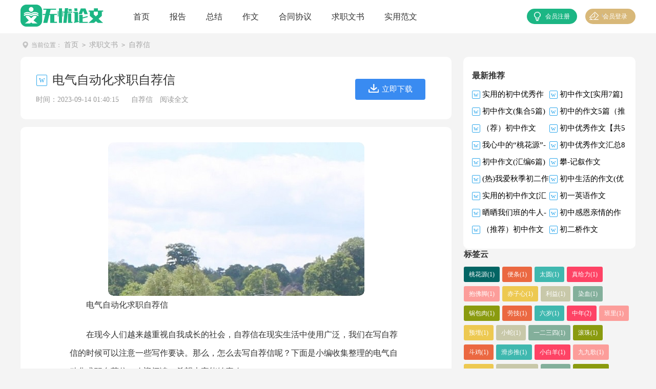

--- FILE ---
content_type: text/html; charset=utf-8
request_url: https://www.wylw.com/qiuzhiwenshu/zijianxin/271392.html
body_size: 10597
content:
<!DOCTYPE html>
<html >
<head>
<meta charset="UTF-8">
<meta name="viewport" content="width=device-width, initial-scale=1.0, maximum-scale=1.0, user-scalable=no" />
<meta name="mobile-web-app-capable" content="yes" />
<meta name="format-detection" content="telephone=no">
<title>电气自动化求职自荐信-无忧论文</title>
<meta name="keywords" content="自荐信,求职,自动化" />
<meta name="description" content="电气自动化求职自荐信在现今人们越来越重视自我成长的社会，自荐信在现实生活中使用广泛，我们在写自荐信的时候可以注意一些写作要诀。那么，怎么去写自荐信呢？下面是小编收集整理" />
<link rel="stylesheet" href="https://www.wylw.com/static/css/article.css">
<link rel="stylesheet" href="https://www.wylw.com/static/css/base.css">
<!--[if IE]>
<link rel="stylesheet" href="https://www.wylw.com/static/css/article.ie.css">
<![endif]-->
<script>
function onKeyDown(){
if ((event.keyCode==116)||(window.event.ctrlKey)||(window.event.shiftKey)||(event.keyCode==122)){
event.keyCode=0;
event.returnValue=false;
}}
</script>
</head>
<body onkeydown="onKeyDown()" oncontextmenu="return false" onselectstart="return false" ondragstart="return false">
<div class="header">
    <div class="header_box">
        <a href="https://www.wylw.com/" class="logo"></a>
        <div class="nav">
            <a href="https://www.wylw.com/"  title="首页">首页</a>
            <a href="https://www.wylw.com/baogao/"  title="报告">报告</a>
            <a href="https://www.wylw.com/zongjie/"  title="总结">总结</a>
            <a href="https://www.wylw.com/zuowen/"  title="作文">作文</a>
            <a href="https://www.wylw.com/hetongxieyi/"  title="合同协议">合同协议</a>
            <a href="https://www.wylw.com/qiuzhiwenshu/"  title="求职文书">求职文书</a>
            <a href="https://www.wylw.com/shiyongfanwen/"  title="实用范文">实用范文</a> 
        </div>
        <script src="https://www.wylw.com/e/member/login/loginjs.php"></script>
    </div>
</div>
<div class="main">
    <div class="sidebar">当前位置：<a href="https://www.wylw.com/">首页</a>&nbsp;<code>></code>&nbsp;<a href="https://www.wylw.com/qiuzhiwenshu/">求职文书</a>&nbsp;<code>></code>&nbsp;<a href="https://www.wylw.com/qiuzhiwenshu/zijianxin/">自荐信</a></div>
    <div class="main-left">
        <div class="article">
            <h1 class="title">电气自动化求职自荐信</h1>
            <div class="info">
                <span class="time">时间：2023-09-14 01:40:15</span>
                <span class="sm_after_time"></span>
                <span class="source"><a target="_blank" href="https://www.wylw.com/qiuzhiwenshu/zijianxin/">自荐信</a></span>
                <span class="source"><a href="https://www.wylw.com/e/class/see.php?classid=35&id=271392&dotop=1" class="jhcdown  hidden-xs" rel="nofollow"  target="_blank">阅读全文</a></span>
            </div>
            <div class="download_btn2 download_card_box2"><i></i><a href="https://www.wylw.com/e/class/see.php?classid=35&id=271392&dotop=2" target="_blank" rel="nofollow">立即下载</a></div>
            <div class="content">
            <img src="https://img.wylw.com/upload/9262.jpg" alt="电气自动化求职自荐信" /><p>电气自动化求职自荐信</p><p>在现今人们越来越重视自我成长的社会，自荐信在现实生活中使用广泛，我们在写自荐信的时候可以注意一些写作要诀。那么，怎么去写自荐信呢？下面是小编收集整理的电气自动化求职自荐信，欢迎阅读，希望大家能够喜欢。</p><p style="text-align: center;"></p>
电气自动化求职自荐信1
<p>尊敬的领导：</p><p>您好！</p><p>首先感谢您在繁忙的公务中浏览这份求职材料。在此，请允许我向您毛遂自荐。我毕业于电气工程学院电气工程及其自动化专业，并获得学士学位。</p><p>在学校期间尊敬老师，团结同学，关心热爱集体，有着强烈的集体责任感。在校期间，主修电力工程、电力系统继电保护、电机学，变电站综合自动化、输电线路设计原理、电气二次安装等系统知识，在校期间通过了全国英语四级考试，获得了全国计算机考试二级资格证书，以及取得了工学学士学位证书。大学四年获得多项奖学金及校三好学生称号荣誉，并取得优等毕业生称号。</p><p>毕业之后被学院领导推荐到供电局分局工作，工作期间，首先从变电运行着手，了解各项变电运行操作，对继电保护以及设备特点性能熟悉，随后被抽调至调度管理所，从事电网运行调度。</p><p>通过对220kV变电站运行规程以及相应的操作技术的学习掌握，以及到变电检修，继电保护，输电线路班组学习各项电力知识，为自己工作积累了经验，同时在工作之余，努力到变电站新建改扩建工程现场主动向施工方学习各项继电保护调试知识，变电检修工艺技术，以及输电线路巡视注意事项和技艺，也我工作的开展提供了很大的帮助。由于我酷爱变电设计，在工作之余，主动到我电气设计室学习各项变电及线路一、二次设备设计项目，了解各项设计原理以及工作经验，同时积极参加我局电网规划讨论，为电网结构优化提出自己的意见。</p><p>工作期间，在供电局开展安全知识竞赛活动中，做为其中一名选手，获得了个人三等奖荣誉。在参加局内演讲比赛获得了优秀奖。</p><p>成绩只是暂时的，更大的业绩还要自己去开创，很高兴看到贵单位在应届毕业生网上的招聘信息，很荣幸能够向您递交自荐书，我也热切希望成为贵公司的`一分子，我相信在贵领导的带领导下，我将以更大的热情投身到工作中，充分发挥自己的智力才能，在此望贵领导给我机会让我有发挥自己才能的空间。谢谢！</p><p style="text-indent:2em">此致</p><p>敬礼！</p><p style="text-align: right;">　　自荐人：x</p><p style="text-align: right;">　　x年x月x日</p>电气自动化求职自荐信2
<p>尊敬的领导：</p><p>您好！</p><p>衷心的感谢您在百忙之中翻阅我的这份材料，并祝愿贵单位事业欣欣向荣，蒸蒸日上！</p><p>我是x大学电气工程学院电气工程及其自动化x届毕业生x，自从进入大学之后，高考后的轻松、获知被录取的喜悦随风而逝，因为我得从新开始，继续努力奋斗，迎接新的挑战。大学四年是我思想、知识结构及心理、生长成熟的四年。时光飞逝，我感觉已经没有什么理想可言了，但我还是要离开我的母校，走上工作岗位。我想踏踏实实的在一个企业里工作，充分接触实际，积累经验。</p><p>x民大师生中一直流传着这样一句话“今天你以民大为荣，明天民大以你为荣”，从入学以来，我一直把它铭记在心，立志要在大学四年里全面发展自己，从适应社会发展的.角度提高个人素质。将来真正能在本职工作上做出成绩，为母校争光。</p><p>我以“严”字当头，在学习上勤奋严谨，对课堂知识不懂就问，力求深刻理解。在掌握了本专业知识的基础上，不忘拓展自己的知识面，充分利用大学的课余时间，在图书馆阅读一些有关电气、电力方面的书。同时，为了全面提升个人素质，我积极参加各种活动，这些经历使我认识到团结合作的重要性，也学到了很多社交方面的知识，增加了阅历，相信这对我今后投身社会将起重要作用。但是由于对英语的学习不够重视，未能通过英语六级。</p><p>现在，我以满腔的热情，准备投身到现实社会这个大熔炉中，虽然存在很多艰难困苦，但我坚信，大学生活给我的精神财富能够使我战胜它们。</p><p>“天行健，君子当自强不息”，我争取在一年内深入基层，学习新技能，在接下来的一两年内为公司创造价值，提升自己的能力，为公司注入新的活力。希望贵公司能给我一个发展的平台，我会好好珍惜它，并全力以赴，为实现自己的人生价值而奋斗，为贵公司的发展贡献力量。</p><p style="text-align: right;">　　求职人：x</p><p style="text-align: right;">　　20xx年x月x日</p>电气自动化求职自荐信3
<p>尊敬的领导：</p><p>您好!</p><p>       感谢您在百忙之中抽出宝贵时间审阅我的个人资料!</p><p>我来自湖北黄石理工学院06级机电学院，在网络上看到贵公司的招聘信息，我怀着坚定的自信心和对零售业强烈的执着心申请贵公司虚位以待的商业(见习)部门经理commercialsectionmanager一职，请允许我对自身职场能力作简单的介绍!</p><p>我叫孙福成，来自湖北荆州，大学时光忙碌而充实，转眼间即将毕业。我主修的是机械制造与自动化专业，但我认为我在商业管理方面更具有激情与天赋，这些都是有事实可以说明的。</p><p>在校期间，作为班上组织委员的我多次组织班集体活动，积极参与学校大型活动的策划工作，比如文艺汇演，运动会，迎新晚会等等，尽管有时候我在一些工作方面遇到不少的困难与麻烦，但我没有半点退缩，所以我一次又一次地收获着一般同学难以体会到的.成就感。课余时间，我帮助学校社团去市区找经销商洽谈赞助，做广告行销，市场调查等工作，其中在四川长虹电器股份有限公司做了将近两年的专业临时导购员，深得公司领导的嘉奖。xxxx年暑假期间，我同一个大学生合伙开办了一家中小学暑假补习班，其中承担的风险和最终的收获让我至今感觉犹豫昨天发生的事情，我们最终做得很成功!</p><p>零售业在中国市场具有很大的发展空间，特别是快速消费品一直都占有巨大的市场份额，业内巨头苏果、沃尔玛、家乐福、上海华联等等一些大型连锁超市很早就形成了规模大、制度完善、经营有道的一系列严谨的管理方案!久闻贵单位是深值信赖且具有发展潜力的单位，神往已久，今年暑假时我也亲自去江苏无锡的贵单位认真地考察了一下，恰逢这次贵公司面向高校应届毕业生招聘，我恳求贵单位能给我一个展现我才能的机会，就算是最后没有被贵公司录用，我也会矢志不渝的关注贵公司的发展!</p><p>坚强的意志是成功的的有利保障，我有知识，我重团队，我自信，我坚信……给我一次机会，还您一个惊喜!</p><p style="text-indent:2em">此致</p><p>敬礼</p><p style="text-align: right;">　　自荐人：xxxxxx <em>……此处隐藏2887个字……</em>以在平时，需要经常性的关注其他专业的施工进度，对于自己专业的验收寻求其他同事的关注。3、施工方案：在施工前需制作专业施工方案，在日常施工时，各道工序也要有方案，提出所有的施工工艺方法，与甲方工程师与施工人员沟通，确认最佳方案，可节约成本及工期，避免二次维修整改的'麻烦。4、施工监督：在施工过程中，最终的目的就是将图纸落实在施工现场，所以在日常的施工过程中，监督检查也是相当关键的工作，日常的检查不光是溜溜腿，也要动动嘴，动动手，将发现的问题及时与施工班组长沟通，提出问题，提出解决方案，避免问题量积累，产生质量通病，到时就会投入大量的资金进行整改了，此外，要将提出的问题进行记录，对于问题的点位，施工人员，产生的损失都要及时记录，再一定周期内进行复检，落实整改的结果。</p><p>以上就是我来到公司这段时间的个人总结，虽然工作时间短，但总结后发现个人还是存在一些短板，如何解决这些短板是我这一个冬天所要考虑的事情，我会积极、努力的去改变这些问题，在新的一年对公司及个人有一个理想的回报。</p><p style="white-space: normal; text-align: right;">xxx</p><p style="white-space: normal; text-align: right;">20xx年xx月xx日</p>电气自动化求职自荐信11
<p>尊敬的XX先生/女士：</p><p>您好!</p><p>感谢您在百忙之中审阅我的自荐书。欣闻贵公司聘人，特向您推荐自己，热切希望我能用我所学之技为贵公司蒸蒸日上的事业奉献绵薄之力。</p><p>本人对自己在大学的三年生活中的一些技能和能力做了以下总结：</p><p>1、熟悉数字和模拟电子电路基础，曾多次独立运用数模电路进行电子设计。在学校期间，应用数字电子部分制作“智能开关”，应用模拟电子制作“功放”。在此过程中，学习到模数电的实际应用及怎么调试作品。</p><p>2、熟悉51系列单片机的原理及应用。在参加全国大学生电子设计大赛中制作悬挂运动控制系统(第XX届全国大学生电子设计竞赛E题)。(硬件设计+撰写论文+部分软件算法构思)，了解51系列单片机结构和软件编程(伟福E6000/汇编/)，了解基于51单片机的直流电机驱动、LCD显示、键盘控制和传感器等软硬件设计。</p><p>3、熟悉运用PROTEL99、AUTOCAD等软件。在制作“智能开关”过程中应用PROTEL99排版，学会自己制作元件等，并用感光板制作出电路板。</p><p>4、动手能力较强。在实习中获得很好的成绩，在担任学院爱好者协会副会长期间，参加本校及外校的大型电器维修活动。有华工，广工等。</p><p>5、有一定的组织协调管理能力。在电子爱好者协会工作期间。担任过对新会员的培训，组织好各项活动等，做好自己的本职工作。例如在20xx年3月广州东站林河村成功举办“广州高校大型电气义务维修”获得各界好评。在此期间，我学到如何与人沟通及交际能力等。</p><p>我的座右铭是“生活应因为累而精彩”因为每个人都要有目标理想。即将跨入社会的.我将以不坠青去之志,不失进取之心,不懈追求之劲,尽心尽责、勤奋工作在实践不断学习发挥自己的主动性、创造性,竭力为贵单位的发展做出我最大的贡献!</p><p>敬祝您的事业蒸蒸日上!</p><p style="text-indent:2em">此致</p><p>敬礼!</p><p style="text-align: right;">　　自荐人：XXX</p><p style="text-align: right;">　　XXXX年XX月XX日</p>电气自动化求职自荐信12
<p>尊敬的XX领导：</p><p>您好!</p><p>首先感谢您能在百忙之中抽空阅读我的自荐信。</p><p>我叫xxx，男，XX岁，XX人，XX省防灾科技学院自动化系工业电气自动化专业20xx届毕业生，因对贵单位的用人环境和发展潜力甚为倾心，故不揣浅陋，毛遂自荐。</p><p>“十年磨砺苦，为求霜刃度”。多年的奋斗历程，培养了我坚定沉稳的性格，以及吃苦耐劳。力求上进的作风。从而使我在人生的道路上孜孜以求、不断进取。自20xx年进入防灾科技学院以来，我就从各方面对自己不断完善与补充。</p><p>思想方面：我注重心理素质的培养，使自己成为一个富于责任心，勤恳做事，塌实做人、不断开拓和创新的人。我谨记：人类生存的法则是优胜劣汰;人类交流的根本是诚挚信任，平等互利;而人类发展原则是团合作，携手前进。作为跨世纪的青年萦绕于心头的'不是贪求与索取，而是尽可能地为社会作贡献，使周围的一切在我们的共同努力下变得更加美好。</p><p>学习方面：我不能说我是最优秀的，但我敢说我是优秀中的一员。现代社会不仅要求我们具有扎实的专业知识，还要求我们具备较高的综合素质。三年来我苛求学校“勤奋严谨、求实创新”的校风，刻苦学习，锐意进取，系统学习了自动化专业各方面的基础理论知识，掌握了自动化方面的基本技能和技巧。同时，我还不断加强计算机、写作、组织管理和法制意识等方面的培养。</p><p>实践方面：实践出真知，三年来，使得自己的实践能力得以不断提高。</p><p>尊敬的领导，给我一次机会，我将不胜荣幸和感激，我相信，从今以后，您将得到一份真诚的回报。</p><p>我期待着你们的好消息。</p><p style="text-indent:2em">此致</p><p>敬礼!</p><p style="text-align: right;">　　自荐人：XXX</p><p style="text-align: right;">　　XXXX年XX月XX日</p>电气自动化求职自荐信13
<p>尊敬的人力资源部经理：</p><p>您好！</p><p>首先感谢您在百忙之中查看我的个人简历。我叫，来自山东青岛，毕业于青岛农业大学海都学院电气工程及其自动化专业。</p><p>大学四年里，我努力学习专业知识，多次获得学业奖学金，国家励志奖学金。在学好专业知识的同时，我也注重培养和锻炼自己的能力，一直担任班长，连续两年担任海都学院《心晴报》主编。策划及组织多项集体活动，工作得到了老师和同学的肯定。并多次被评为院三好学生，优秀学生干部。在课余时间我又与本专业多名同学组成“电气实验小组”，投入到单片机的开发与创新中，充分发挥专业知识，创新意识，广泛查阅资料，达到活学活用，完成多项作品，并于x年8月代表青岛农业大学海都学院参加“山东省第八届大学生机电创新设计大赛”，并荣获三等奖。x年8月，“便携式充气折叠拖鞋”获“国家实用新型专利”。到过“苏宁电器公司”做销售工作，曾在“完美一生摄影店”做宣传工作。通过这些社会实践锻炼，让我具有了较强的.工作组织能力、社交能力和良好的合作精神。</p><p>因为喜欢，所以选择！既然我选择了就要全力以赴把它做好，我愿从事贵公司安排的工作，我愿意在您们公司成长，真诚的服务公司、服务社会。</p><p>最后衷心祝愿贵公司事业发达、蒸蒸日上！以表达我真诚的感谢！</p><p style="text-indent:2em">此致</p><p>敬礼</p>                <div class="keywords"><a href="/tag/zhenshi.html" title="自荐信" class="c1" target="_blank">自荐信</a><a href="/tag/qiuzhi.html" title="求职" class="c1" target="_blank">求职</a><a href="/tag/zidonghua.html" title="自动化" class="c1" target="_blank">自动化</a></div>
                <a href="https://www.wylw.com/e/class/see.php?classid=35&id=271392&dotop=2" target="_blank" class="download_card download_card_box" rel="nofollow">
    <div class="download_card_pic"></div>
    <div class="download_card_msg">
        <div class="download_card_title" style="text-decoration:none;">《电气自动化求职自荐信.doc》</div>
        <div class="download_card_tip">将本文的Word文档下载到电脑，方便收藏和打印</div>
        <div class="download_card_tj">
            <span>推荐度：</span>
<img src="https://www.wylw.com/static/img/icon_star.png" alt="">
<img src="https://www.wylw.com/static/img/icon_star.png" alt="">
<img src="https://www.wylw.com/static/img/icon_star.png" alt="">
<img src="https://www.wylw.com/static/img/icon_star.png" alt="">
<img src="https://www.wylw.com/static/img/icon_star.png" alt="">
        </div>
    </div>
    <div class="download_card_btn">
        <em></em>
        <div class="downlod_btn_right">
            <div>点击下载文档</div>
        </div>
    </div>
</a>
            </div>
            <div class="previous">
            <span class="pre">上一篇：<a href='https://www.wylw.com/qiuzhiwenshu/zijianxin/271389.html'>财务管理专业求职自荐信</a></span>
            <span class="next">下一篇：<a href='https://www.wylw.com/qiuzhiwenshu/zijianxin/271407.html'>文秘专业的自荐信</a></span>
        </div>
        </div>
    </div>
    <div class="main-right">
        <div class="right_fix">
        <div class="xuetan_box">
                <div class="xuetan_box_t"><span>最新推荐</span></div>
                <ul>
                    
                    <li><em>1</em><a href="https://www.wylw.com/zuowen/chuzhongzuowen/374676.html" target="_blank" title="实用的初中优秀作文集合[6篇]">实用的初中优秀作文集合[6篇]</a></li>
                    
                    <li><em>2</em><a href="https://www.wylw.com/zuowen/chuzhongzuowen/374675.html" target="_blank" title="初中作文[实用7篇]">初中作文[实用7篇]</a></li>
                    
                    <li><em>3</em><a href="https://www.wylw.com/zuowen/chuzhongzuowen/374674.html" target="_blank" title="初中作文(集合5篇)">初中作文(集合5篇)</a></li>
                    
                    <li><em>4</em><a href="https://www.wylw.com/zuowen/chuzhongzuowen/374673.html" target="_blank" title="初中的作文5篇（推荐）">初中的作文5篇（推荐）</a></li>
                    
                    <li><em>5</em><a href="https://www.wylw.com/zuowen/chuzhongzuowen/374672.html" target="_blank" title="（荐）初中作文">（荐）初中作文</a></li>
                    
                    <li><em>6</em><a href="https://www.wylw.com/zuowen/chuzhongzuowen/374671.html" target="_blank" title="初中优秀作文【共5篇】">初中优秀作文【共5篇】</a></li>
                    
                    <li><em>7</em><a href="https://www.wylw.com/zuowen/chuzhongzuowen/374670.html" target="_blank" title="我心中的“桃花源”-写景作文">我心中的“桃花源”-写景作文</a></li>
                    
                    <li><em>8</em><a href="https://www.wylw.com/zuowen/chuzhongzuowen/374669.html" target="_blank" title="初中优秀作文汇总8篇">初中优秀作文汇总8篇</a></li>
                    
                    <li><em>9</em><a href="https://www.wylw.com/zuowen/chuzhongzuowen/374668.html" target="_blank" title="初中作文(汇编6篇)">初中作文(汇编6篇)</a></li>
                    
                    <li><em>10</em><a href="https://www.wylw.com/zuowen/chuzhongzuowen/374667.html" target="_blank" title="攀-记叙作文">攀-记叙作文</a></li>
                    
                    <li><em>11</em><a href="https://www.wylw.com/zuowen/chuzhongzuowen/374666.html" target="_blank" title="(热)我爱秋季初二作文">(热)我爱秋季初二作文</a></li>
                    
                    <li><em>12</em><a href="https://www.wylw.com/zuowen/chuzhongzuowen/374665.html" target="_blank" title="初中生活的作文(优秀9篇)">初中生活的作文(优秀9篇)</a></li>
                    
                    <li><em>13</em><a href="https://www.wylw.com/zuowen/chuzhongzuowen/374664.html" target="_blank" title="实用的初中作文[汇总7篇]">实用的初中作文[汇总7篇]</a></li>
                    
                    <li><em>14</em><a href="https://www.wylw.com/zuowen/chuzhongzuowen/374663.html" target="_blank" title="初一英语作文">初一英语作文</a></li>
                    
                    <li><em>15</em><a href="https://www.wylw.com/zuowen/chuzhongzuowen/374662.html" target="_blank" title="晒晒我们班的牛人-关于同学作文">晒晒我们班的牛人-关于同学作文</a></li>
                    
                    <li><em>16</em><a href="https://www.wylw.com/zuowen/chuzhongzuowen/374661.html" target="_blank" title="初中感恩亲情的作文">初中感恩亲情的作文</a></li>
                    
                    <li><em>17</em><a href="https://www.wylw.com/zuowen/chuzhongzuowen/374660.html" target="_blank" title="（推荐）初中作文">（推荐）初中作文</a></li>
                    
                    <li><em>18</em><a href="https://www.wylw.com/zuowen/chuzhongzuowen/374659.html" target="_blank" title="初二桥作文">初二桥作文</a></li>
                     
                </ul>
            </div>
        <div class="fwp_rem cloud">
      <div class="fwp_toppic"><span>标签云</span></div>
      <ul class="fwp_itemb">
	<a href="/tag/taohuayuan.html" target="_blank">桃花源(1)</a>
	<a href="/tag/biantiao.html" target="_blank">便条(1)</a>
	<a href="/tag/taiyuan.html" target="_blank">太圆(1)</a>
	<a href="/tag/zhengoili.html" target="_blank">真给力(1)</a>
	<a href="/tag/baofojiao.html" target="_blank">抱佛脚(1)</a>
	<a href="/tag/chizixin.html" target="_blank">赤子心(1)</a>
	<a href="/tag/liyi2.html" target="_blank">利益(1)</a>
	<a href="/tag/ranxue.html" target="_blank">染血(1)</a>
	<a href="/tag/guobaorou.html" target="_blank">锅包肉(1)</a>
	<a href="/tag/laoji2.html" target="_blank">劳技(1)</a>
	<a href="/tag/liusui.html" target="_blank">六岁(1)</a>
	<a href="/tag/zhongnian.html" target="_blank">中年(2)</a>
	<a href="/tag/banli2.html" target="_blank">班里(1)</a>
	<a href="/tag/yumai.html" target="_blank">预埋(1)</a>
	<a href="/tag/xiaoshe2.html" target="_blank">小蛇(1)</a>
	<a href="/tag/yiersansi.html" target="_blank">一二三四(1)</a>
	<a href="/tag/gunzhu.html" target="_blank">滚珠(1)</a>
	<a href="/tag/douji.html" target="_blank">斗鸡(1)</a>
	<a href="/tag/huabutui.html" target="_blank">滑步推(1)</a>
	<a href="/tag/xiaobaiyang.html" target="_blank">小白羊(1)</a>
	<a href="/tag/jiujiuge.html" target="_blank">九九歌(1)</a>
	<a href="/tag/haibin.html" target="_blank">海滨(1)</a>
	<a href="/tag/jidongbuyi.html" target="_blank">激动不已(1)</a>
	<a href="/tag/chenlian.html" target="_blank">晨练(1)</a>
	<a href="/tag/qianfoyan.html" target="_blank">千佛岩(1)</a>
	<a href="/tag/tingting.html" target="_blank">听听(1)</a>
	<a href="/tag/xiangxiang2.html" target="_blank">香香(1)</a>
	<a href="/tag/shanxilishibowuguan.html" target="_blank">陕西历史博物馆(1)</a>
	<a href="/tag/dayingjia.html" target="_blank">大赢家(1)</a>
	<a href="/tag/weiyu2.html" target="_blank">卫浴(1)</a>
      </ul>
    </div>
        <div class="xuetan_box">
                <div class="xuetan_box_t"><span>猜你喜欢</span></div>
                <ul class="you_like">
                    <li><em>1</em><a href="https://www.wylw.com/zuowen/chuzhongzuowen/150972.html" title="【精选】初中生的作文300字汇编6篇" target="_blank">【精选】初中生的作文300字汇编6篇</a></li>
                    <li><em>2</em><a href="https://www.wylw.com/hetongxieyi/shigonghetong/212831.html" title="施工承包合同" target="_blank">施工承包合同</a></li>
                    <li><em>3</em><a href="https://www.wylw.com/zuowen/riji/147962.html" title="赞美春天日记" target="_blank">赞美春天日记</a></li>
                    <li><em>4</em><a href="https://www.wylw.com/zuowen/huatizuowen/37014.html" title="关于以爱为话题作文300字汇编9篇" target="_blank">关于以爱为话题作文300字汇编9篇</a></li>
                    <li><em>5</em><a href="https://www.wylw.com/shiyongfanwen/biaoyangxin/229137.html" title="给小区物业的表扬信13篇" target="_blank">给小区物业的表扬信13篇</a></li>
                    <li><em>6</em><a href="https://www.wylw.com/shiyongfanwen/yanjianggao/282938.html" title="护士长竞聘演讲稿15篇" target="_blank">护士长竞聘演讲稿15篇</a></li>
                    <li><em>7</em><a href="https://www.wylw.com/zuowen/xiejingzuowen/97336.html" title="有关校园写景作文300字9篇" target="_blank">有关校园写景作文300字9篇</a></li>
                    <li><em>8</em><a href="https://www.wylw.com/zuowen/xiejingzuowen/252053.html" title="【热门】写景的作文400字合集八篇" target="_blank">【热门】写景的作文400字合集八篇</a></li>
                    <li><em>9</em><a href="https://www.wylw.com/shiyongfanwen/ganxiexin/57241.html" title="精选小学生感谢信3篇" target="_blank">精选小学生感谢信3篇</a></li>
                    <li><em>10</em><a href="https://www.wylw.com/zuowen/chuzhongzuowen/36342.html" title="【精品】初一的我作文集锦7篇" target="_blank">【精品】初一的我作文集锦7篇</a></li>
                    <li><em>11</em><a href="https://www.wylw.com/shiyongfanwen/xindetihui/84.html" title="软件实训心得体会" target="_blank">软件实训心得体会</a></li>
                    <li><em>12</em><a href="https://www.wylw.com/shiyongfanwen/yanjianggao/64072.html" title="竞聘主席演讲稿汇编5篇" target="_blank">竞聘主席演讲稿汇编5篇</a></li>
                    <li><em>13</em><a href="https://www.wylw.com/zuowen/riji/267847.html" title="打雪仗的日记" target="_blank">打雪仗的日记</a></li>
                    <li><em>14</em><a href="https://www.wylw.com/zuowen/zhouji/229996.html" title="中秋节赏月周记13篇" target="_blank">中秋节赏月周记13篇</a></li>
                    <li><em>15</em><a href="https://www.wylw.com/zuowen/xierenzuowen/242611.html" title="写人优秀作文十篇" target="_blank">写人优秀作文十篇</a></li>
                    <li><em>16</em><a href="https://www.wylw.com/zuowen/riji/212376.html" title="精选养蚕日记汇编九篇" target="_blank">精选养蚕日记汇编九篇</a></li>
                </ul>
            </div>        </div>
    </div>
</div>
</div>
<div class="related_article"></div>
<div class="footer">
    <p>Copyright © 2025 <a target="_blank" title="无忧论文" href="https://www.wylw.com/">无忧论文</a> WWW.WYLW.COM 版权所有</p>
</div>
</body>
</html>

--- FILE ---
content_type: text/css
request_url: https://www.wylw.com/static/css/article.css
body_size: 2064
content:
@import url(article.ie.css) screen and (min-width:750px);
@media screen and (max-width: 750px) {
@charset "gb2312";
body,div,ul,ol,li,dl,dt,dd,h1,h2,h3,h4,h5,h6,pre,code,form,fieldset,legend,input,textarea,p,blockquote,th,td{margin:0;padding:0;}
fieldset,img,input{border:0 none;}li{list-style:none;}
h1,h2,h3,h4,h5,h6{font-size:100%;font-weight:normal;line-height:1.2;}
em,cite,i{font-style:normal;}
a{text-decoration:none;padding:0;margin:0;color: #2965b1;font-size: 16px;}
body{background: #f4f4f4;}
/*header*/
.header{height: 47px;}
.header_box{width: 100%;text-align: center;position: relative;background: #ffffff;border-bottom: 1px solid #ebebeb;}
.logo{width: 113px;height: 33px;background:url("../img/logo.png") no-repeat;display: inline-block;margin-top: 8px;background-size: 100%;}
.header .nav{float: left;font-size:15px;position: absolute;top: 54px;height: 400px;display: none;}
.header .nav a{float: left;margin-left: 34px;font-size: 16px;color: #fff;}
.rougao{float: right;margin-top: 26px;display: none;}
.rougao a{float: right;font-size: 12px;margin-left:9px;width: 98px;height: 30px;background-color: #ffffff;border-radius: 17px;color: #568dc9;line-height: 30px;}
.rougao .tg{margin-left:0;}
.rougao .tg i{width: 34px;height: 31px;display: block;background: url("../img/ioc1.png") no-repeat center;margin: 0px 0 0px 4px;float: left;}
.rougao .jianyi{background: #fda645;color:#fff;}
.rougao .jianyi i{float: left;width: 30px;height: 31px;display: block;background: url("../img/ico2.png") no-repeat center;margin:0 0 4px 4px;}


/*����*/
.main{width: 100%;margin: auto;overflow: hidden;}
/*���м*/
.sidebar{width: 99%;float: left;line-height: 45px;font-size: 16px;color: #a5a5a5;overflow: hidden;height: 45px;}
.sidebar a{color: #a5a5a5;padding: 0 4px;font-size: 16px;}
.sidebar span{font-size: 13px;}
.sidebar:before{content:"";float: left;margin-top: 13px;margin-right: 2px;height: 19px;width: 19px;background: url(../img/ico.png) -42px -33px no-repeat;}

.main-left{width: 100%;float: left;}
.article{width: 100%;}
.content{margin: 2%;line-height: 28px;font-size: 17px;width: 92%;float: left;overflow: hidden;border-radius: 10px;background: #fff;margin-top: 10px;padding: 2%;}
.content p:nth-child(1){text-align: center;font-size: 26px;font-weight: 700;margin-top: 10px;/* font-family: serif; */margin-bottom: -1px;line-height: 40px;}
.content p{font-size: 17px;line-height: 28px;padding-bottom: 12px;color: #333;/* font-family: serif; */}
.title{line-height: 20px;font-size: 21px;padding: 5% 3%;color: #333;background: #fff;border-radius: 10px 10px 0 0;}
.title:before{content:"w";float: left;height: 20px;width: 19px;line-height: 18px;font-size: 16px;color: #30a8ec;overflow: hidden;border: 1px solid #30a8ec;text-align: center;background: #fff;border-radius: 2px;margin-right: 10px;}
.info a{color: #999;font-size: 15px;}
.info span{padding: 0 3px;}
.info{height: 24px;line-height: 24px;color: #999;font-size: 16px;width: 96%;padding: 0 2%;padding-bottom: 10px;border-radius: 0 0 10px 10px;background: #fff;}
.download_card_box2{display:none;}
.previous{margin-top: 10px;font-size: 14px;float: left;width: 94%;border-top: 10px solid #eee;padding: 2% 3%;}
.previous span{line-height: 32px;height: 32px;float: left;overflow: hidden;width: 50%;}
.next{text-align: right;}

.related_article_img{float: left;width: 94%;border-top: 10px solid #eee;padding: 2% 3%;}
.related_article_img .related_top{height: 40px;width: 100%;border-bottom: 1px solid #EEE;}
.related_article_img .related_top code{float: left;font-size: 16px;height: 40px;line-height: 40px;color: #333;background: #fff;border-bottom: 2px solid #1c1c1c;font-family: initial;font-weight: 700;}
.related_article_img ul{margin-top: 13px;width: 100%;float:left;display: flex;justify-content: space-between;align-content: center;flex-flow: wrap;}
.related_article_img li{overflow: hidden;width: 48%;height: 132px;float: left;}
.related_article_img li a:hover span{text-decoration: underline;}
.related_article_img li a img{height: 98px;float: left;width: 100%;}
.related_article_img li a span{float: left;height: 24px;width: 99%;line-height: 30px;font-size: 14px;color: #2965b1;overflow: hidden;text-align: center;}

/*related_article*/
.related_about{float: left;width: 94%;border-top: 10px solid #eee;padding: 2% 3%;}
.related_about .related_about_t{float: left;width: 100%;height: 40px;line-height: 40px;color: #494949;font-size: 16px;border-bottom: 1px solid #EEE;margin-bottom: 10px;}
.related_about .related_about_t code{color: #000;font-size: 16px;float: left;font-family: inherit;border-bottom: 2px solid #000;font-weight: 700;}
.related_about ul{float: left;width: 100%;}
.related_about li{float: left;width: 50%;height: 30px;font-size: 16px;overflow: hidden;line-height: 30px;}
.related_about li a{font-size: 15px;color: #2965b1;}
.related_about li a:before{float: left;content: "";width: 3px;height: 3px;background: #000;margin-top: 11px;margin-right: 5px;}
.related_about li a:hover{color: #000;}

.related_article{float: left;width: 94%;padding: 0 3%;background: #fff;}

u{text-decoration:none;}
.content a{font-size: 16px;}
.content h2,.content h2 a,.content h2 a u{text-decoration: none;font-size: 17px;text-align: left;font-weight: bold;line-height: 28px;clear: both;color: #ff0000;margin-bottom: 12px;}
.content img{max-width: 100%!important;height: auto!important;}
.content p{text-indent: 2em;}
.content img {display: block;margin: 0 auto;border-radius: 10px;}
.content em {background: url(../img/bolang.png) 100% 100% repeat-x;padding-bottom: 4px;color: red;font-weight: bold;}
.after_height_light~p a {color: #2965b1 !important;font-family: initial;}

.right_fixed { bottom: 54px;width: 336px;position: fixed!important;z-index: 300;}
.main-right{float: left;width: 100%;}
.xuetan_box{float: left;width: 94%;padding: 3%;border-top: 10px solid #eee;}
.xuetan_box_t{float: left;width: 100%;height: 37px;line-height: 37px;}
.xuetan_box_t span{float: left;height: 45px;color: #333;font-size: 16px;font-weight: 700;}
.xuetan_box ul{float: left;width: 100%;margin-bottom: 5px;}
.xuetan_box ul li{float: left;width: 50%;line-height: 30px;height: 30px;overflow: hidden;}
.xuetan_box.xuetan_box ul li a{font-size: 15px;}
.xuetan_box ul li em{float: left;background: #c5cfd6;height: 18px;width: 18px;color: #fff;line-height: 18px;text-align: center;margin-right: 6px;margin-top: 6px;font-size: 13px;}
.xuetan_box ul li:nth-child(1) em {background: #1cb684;color: #fff;}
.xuetan_box ul li:nth-child(2) em {background: #34ca99;color: #fff;}
.xuetan_box ul li:nth-child(3) em {background: #ff9800;color: #fff;}
.xuetan_box ul li:nth-child(4) em {background: #ffc107;color: #fff;}
.download_card{
    border:1px solid #eee;
    box-sizing: border-box;
    align-items: center;
    justify-content: space-between;
    line-height: 16px;
    float: left;
    width: 100%;
    padding: 3%;
    margin-bottom: 10px;
    margin: 34px 0;
}
.download_card_msg{width: 100%;}
.download_card_title{font-size: 18px;color: #1c69cc;overflow: hidden;text-overflow: ellipsis;white-space: nowrap;font-weight: 700;float: left;height: 30px;line-height: 30px;width: 100%;margin-bottom: 3px;}
.download_card_tip{font-size: 14px;color: #ff7b00;margin: 6px 0 4px;overflow: hidden;width: 82%;font-weight: 700;display: inline-block;}
.download_card_tj{font-size: 15px;display: flex;align-items: center;color:#999;width: 62%;}
.download_card_tj img{width: 15px;margin-top: 2px;}
.download_card_btn{width: 100%;height: 48px;background: #44b549;display: flex;color:#fff;justify-content: center;font-size: 17px;font-weight: 700;margin-top: 10px;align-items: center;}
.download_card_btn img{width: 22px;margin-right: 5px;border-radius: inherit;margin-top: 2px;margin: 0;}

/*ҳ��*/
.footer {background: #3d434f;padding: 3%;float: left;width: 94%;margin-top: 10px;}
.footer p {width: 100%;text-align: center;color: #eaeaea;font-size: 12px;line-height: 24px;}
.footer p a {padding: 0 4px;font-size: 12px;color: #eaeaea;}
}

--- FILE ---
content_type: text/css
request_url: https://www.wylw.com/static/css/article.ie.css
body_size: 2396
content:
@charset "gb2312";
body, div, dl, dt, dd, ul, ol, li, h1, h2, h3, h4, h5, h6, pre, form, fieldset, input, textarea, p, blockquote, th, td {margin: 0;padding: 0;}
table {border-collapse: collapse;border-spacing: 0;width: 100%;line-height: 30px;}
td {line-height: 30px;}
fieldset, img {border: 0 none;}
address,caption,cite,code,dfn,em,th,var{font-style:normal;font-weight:normal}
ol, ul ,li{list-style: none outside none;}
caption, th {text-align: left;}
h1, h2, h3, h4, h5, h6 {font-size: 100%;font-weight: normal;}
a {color: #000;text-decoration: none;}
a:hover {text-decoration: underline;}
body,input,button,textarea,select{font-size: 12px;background: #f4f4f4;}
u{text-decoration:none;}

/*header*/
.header{height: 65px;margin:0 auto;line-height: 65px;background: #fff;}
.header_box{width: 1200px;margin:0 auto;overflow: hidden;}
.logo{width: 171px;height: 43px;background:url("../img/logo.png") no-repeat;float: left;margin-top: 9px;}
.header .nav{float: left;margin-left: 10px;}
.header .nav a{float: left;margin-left: 39px;font-size: 16px;color: #333;}
.rougao{float: right;margin-top: 17px;}
.rougao a{float: right;font-size: 12px;margin-left: 16px;width: 98px;height: 30px;background-color: #1cb684;border-radius: 17px;color: #fff;line-height: 30px;}
.rougao .tg{margin-left:0;}
.rougao .tg i{width: 21px;height: 24px;display: block;background: url("../img/ico.png") 1px -27px no-repeat;margin: 0px 4px 2px 11px;float: left;}
.rougao .jianyi{background: #d8b879;color:#fff;}
.rougao .jianyi i{float: left;width: 30px;height: 31px;display: block;background: url("../img/ico.png") -18px -28px no-repeat;margin:0 0 4px 4px;}

/*内容*/
.main{width: 1200px;margin: auto;}
/*面包屑*/
.sidebar{width: 100%;float: left;line-height: 45px;font-size: 12px;color: #a5a5a5;overflow: hidden;}
.sidebar a{color: #a5a5a5;padding: 0 4px;font-size: 14px;}
.sidebar span{font-size: 13px;}
.sidebar:before{content:"";float: left;margin-top: 13px;margin-right: 2px;height: 19px;width: 19px;background: url(../img/ico.png) -42px -33px no-repeat;}

.main-left{width: 790px;float: left;}
.article{background-color: #fff;width: 100%;position: relative;}
.content{color: #000;font-size: 16px;line-height: 30px;float: left;overflow: hidden;background: #fff;width: 791px;padding: 25px;padding-top: 30px;border-radius: 10px;margin-top: 15px;}
.content p:nth-child(1){text-align: center;font-size: 32px;font-weight: 700;padding: 42px 0;margin-bottom: 0;}
.content p{font-size: 16px;line-height: 36px;color: #333;padding: 0px 9%;padding-bottom: 22px;}
.title{line-height: 30px;font-size: 24px;color: #333;float: left;overflow: hidden;background: #fff;width: 779px;padding: 31px;padding-top: 30px;border-radius: 10px 10px 0 0;padding-bottom: 0;}
.title:before{content:"w";float: left;height: 20px;width: 19px;line-height: 18px;font-size: 16px;color: #30a8ec;overflow: hidden;border: 1px solid #30a8ec;text-align: center;background: #fff;border-radius: 2px;margin-top: 5px;margin-right: 10px;}

.download_btn2{cursor:pointer;width: 137px;height: 41px;background: #398bf1;color:#fff;font-size: 15px;line-height: 41px;text-align: center;position: absolute;top: 43px;right: 0px;border-radius: 4px;}
.download_btn2 i{width:21px;height:17px;background: url(../img/ico.png) -151px -6px no-repeat;display: inline-block;vertical-align: -2px;margin-right:6px;}
.download_btn2:hover{background: #5b96ea;}


.info a{color: #999;font-size: 14px;}
.info span{padding: 0 5px;}
.info{height: 28px;color: #999;line-height: 30px;float: left;overflow: hidden;background: #fff;width: 791px;padding: 25px;border-radius: 0 0 10px 10px;font-size: 14px;padding-top: 9px;}
.content .after_height_light~p{padding: 0;font-family: initial;line-height: 33px;margin-bottom: 12px;margin-top: 5px;}
.previous{color: #000;font-size: 13px;line-height: 30px;float: left;overflow: hidden;background: #fff;width: 791px;padding: 22px 25px;border-radius: 10px;margin-top: 15px;}
.previous span{line-height: 32px;height: 32px;float: left;overflow: hidden;width: 50%;}
.next{text-align: right;}

.related_article_img{float: left;width: 100%;}
.related_article_img .related_top{height: 30px;width: 100%;border-bottom: 1px solid #EEE;}
.related_article_img .related_top code{float: left;font-size: 18px;height: 30px;line-height: 30px;color: #333;background: #fff;border-bottom: 2px solid #1c1c1c;font-family: initial;font-weight: 700;}
.related_article_img ul{margin-top: 13px;width: 100%;float:left;}
.related_article_img li{overflow: hidden;width: 156px;height: 127px;float: left;margin-right: 1px;margin-left: 10px;text-align: center;}
.related_article_img li a:hover span{text-decoration: underline;}
.related_article_img li a img{height: 104px;float: left;width: 100%;border: 1px solid #ddd;}
.related_article_img li a span{float: left;height: 24px;width: 100%;line-height: 24px;font-size: 16px;color: #2965b1;overflow: hidden;}

/*related_article*/
.related_about{width: 100%;float: left;overflow: hidden;padding-top: 15px;margin-bottom: 10px;}
.related_about .related_about_t{float: left;width: 100%;height: 28px;line-height: 28px;color: #494949;font-size: 16px;border-bottom: 1px solid #EEE;margin-bottom: 10px;}
.related_about .related_about_t code{color: #000;font-size: 18px;float: left;font-family: inherit;border-bottom: 2px solid #000;font-weight: 700;}
.related_about ul{float: left;width: 100%;}
.related_about li{float: left;width: 50%;height: 30px;font-size: 16px;overflow: hidden;line-height: 30px;}
.related_about li a{font-size: 16px;color: #2965b1;}
.related_about li a:before{float: left;content: "";width: 3px;height: 3px;background: #000;margin-top: 14px;margin-right: 5px;}
.related_about li a:hover{color: #000;}

.right_fixed {top: 0;width: 336px;position: fixed!important;}
.main-right{float:right;width: 336px;}
.xuetan_box{float: left;width: 90%;background: #fff;padding: 5%;border-radius: 10px;}
.xuetan_box_t{float: left;width: 100%;height: 39px;line-height: 39px;}
.xuetan_box_t span{float: left;height: 45px;color: #333;font-size: 16px;font-weight: 700;}
.fwp_toppic span{height: 45px;color: #333;font-size: 16px;font-weight: 700;}
.xuetan_box ul{float: left;width: 100%;margin-bottom: 5px;}
.xuetan_box ul li{float: left;width: 50%;line-height: 33px;height: 33px;overflow: hidden;font-size: 16px;}
.xuetan_box.xuetan_box ul li a{font-size: 15px;}
.xuetan_box ul li em{float: left;background: #c5cfd6;height: 18px;width: 18px;color: #fff;line-height: 18px;text-align: center;margin-right: 6px;margin-top: 6px;font-size: 13px;display: none;}
.xuetan_box ul li:before{content:"w";float: left;height: 14px;width: 14px;line-height: 14px;font-size: 13px;color: #30a8ec;overflow: hidden;border: 1px solid #30a8ec;text-align: center;background: #fff;border-radius: 2px;margin-top: 10px;margin-right: 4px;}

.xuetan_box ul li:nth-child(1) em {background: #1cb684;color: #fff;}
.xuetan_box ul li:nth-child(2) em {background: #34ca99;color: #fff;}
.xuetan_box ul li:nth-child(3) em {background: #ff9800;color: #fff;}
.xuetan_box ul li:nth-child(4) em {background: #ffc107;color: #fff;}

u{text-decoration:none;}
.content a{font-size: 16px;}
.content h2,.content h2 a,.content h2 a u{text-decoration: none;font-size: 16px;text-align: left;font-weight: bold;line-height: 31px;clear: both;color: #ff0000;margin-bottom: 15px;padding: 0 9%;font-family: sans-serif;padding-top: 10px;}
.content img{max-width: 100%!important;height: auto!important;}
.content p{text-indent: 2em;}
.content img {display: block;margin: 0 auto;border-radius: 10px;}
.content em {background: url(../img/bolang.png) 100% 100% repeat-x;padding-bottom: 4px;color: red;font-weight: bold;}
.after_height_light~p a {color: #2965b1 !important;}
.download_card{width: 761px!important;}
.download_card {padding: 10px;border: 1px solid #e4e4e4;position: relative;overflow: hidden;display: block;margin: 57px 0;float: left;width: 701px;}
.download_card div{clear:none;}
.download_card_pic{width: 78px;float: left;margin-top: 12px;background: url(../img/one_dow_icon.4.png) no-repeat -38px 0px;height: 78px;margin-right: 13px;}
.download_card_msg{float:left;}
.download_card_title{font-size: 19px;color: #1c69cc;text-decoration: underline;margin-top:6px;overflow: hidden;text-overflow: ellipsis;white-space: nowrap;width: 360px;font-weight: 700;}
.download_card_tip{font-size: 16px;color: #ff7b00;margin: 4px 0 4px 0;}
.download_card_tj{font-size: 14px;color:#999;float: left;line-height: 23px;}
.download_card_tj span{float: left;}
.download_card_tj img{width: 17px;margin-top: 4px;float: left;margin-right:3px;}
.download_card_btn{width: 218px;height: 59px; /* Safari 5.1 - 6.0 */  /* Opera 11.1 - 12.0 */  /* Firefox 3.6 - 15 */background: #44b449;border-radius: 4px;position: absolute;right:10px;top: 29px;display: flex;justify-content: center;}
.download_card_btn img{width:30px;float: left;display:block;margin-right: 10px;border-radius: 0;}
.download_card_btn em{width: 34px;float: left; margin-top: 12px;background: url(../img/one_dow_icon.4.png) no-repeat -50px -206px;height: 34px;margin-right: 13px;}
.download_btn2 a{color:#fff}
.downlod_btn_right{float: left;color:#fff;font-size: 23px;font-weight: bold;margin-top: 15px;}
.downlod_btn_right p{font-size:12px;margin:2px 0 0 0;}
.download_card_btn:hover{background-color: #0095ff;}
/*footer*/
 .footer {padding-bottom: 10px;margin-top: 8px;background: #3e4445;padding-top: 10px;overflow: hidden;float: left;width: 100%;}
 .footer p {width: 100%;text-align: center;color: #eaeaea;font-size: 12px;height: 28px;line-height: 28px;}
 .footer p a {color: #eaeaea;font-size: 12px;padding: 0 5px;}@charset "gb2312";